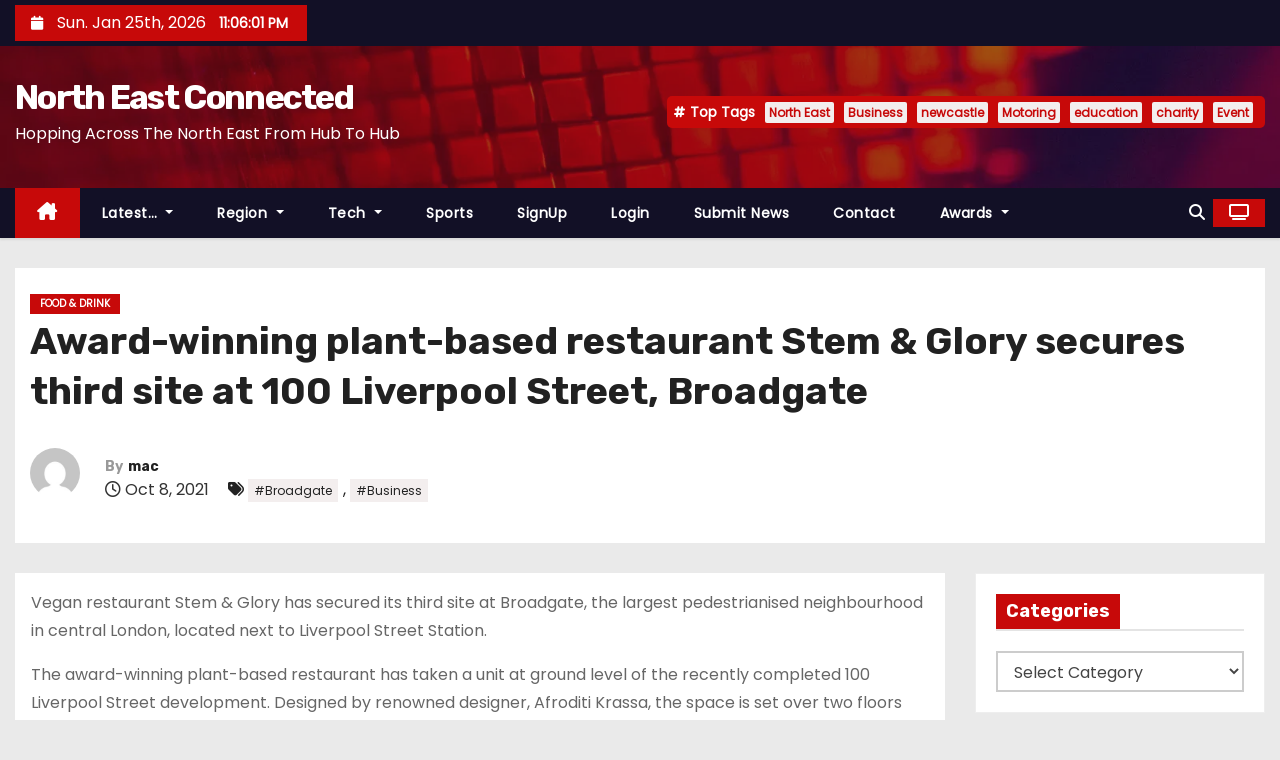

--- FILE ---
content_type: text/html; charset=UTF-8
request_url: https://neconnected.co.uk/award-winning-plant-based-restaurant-stem-glory-secures-third-site-at-100-liverpool-street-broadgate/
body_size: 21170
content:
<!-- =========================
     Page Breadcrumb   
============================== -->
<!DOCTYPE html>
<html lang="en-US" prefix="og: https://ogp.me/ns#">
<head>
<meta charset="UTF-8">
<meta name="viewport" content="width=device-width, initial-scale=1">
<link rel="profile" href="http://gmpg.org/xfn/11">
<script type="text/javascript">
/* <![CDATA[ */
(()=>{var e={};e.g=function(){if("object"==typeof globalThis)return globalThis;try{return this||new Function("return this")()}catch(e){if("object"==typeof window)return window}}(),function({ampUrl:n,isCustomizePreview:t,isAmpDevMode:r,noampQueryVarName:o,noampQueryVarValue:s,disabledStorageKey:i,mobileUserAgents:a,regexRegex:c}){if("undefined"==typeof sessionStorage)return;const d=new RegExp(c);if(!a.some((e=>{const n=e.match(d);return!(!n||!new RegExp(n[1],n[2]).test(navigator.userAgent))||navigator.userAgent.includes(e)})))return;e.g.addEventListener("DOMContentLoaded",(()=>{const e=document.getElementById("amp-mobile-version-switcher");if(!e)return;e.hidden=!1;const n=e.querySelector("a[href]");n&&n.addEventListener("click",(()=>{sessionStorage.removeItem(i)}))}));const g=r&&["paired-browsing-non-amp","paired-browsing-amp"].includes(window.name);if(sessionStorage.getItem(i)||t||g)return;const u=new URL(location.href),m=new URL(n);m.hash=u.hash,u.searchParams.has(o)&&s===u.searchParams.get(o)?sessionStorage.setItem(i,"1"):m.href!==u.href&&(window.stop(),location.replace(m.href))}({"ampUrl":"https:\/\/neconnected.co.uk\/award-winning-plant-based-restaurant-stem-glory-secures-third-site-at-100-liverpool-street-broadgate\/?amp=1","noampQueryVarName":"noamp","noampQueryVarValue":"mobile","disabledStorageKey":"amp_mobile_redirect_disabled","mobileUserAgents":["Mobile","Android","Silk\/","Kindle","BlackBerry","Opera Mini","Opera Mobi"],"regexRegex":"^\\\/((?:.|\\n)+)\\\/([i]*)$","isCustomizePreview":false,"isAmpDevMode":false})})();
/* ]]> */
</script>

<!-- Search Engine Optimization by Rank Math - https://rankmath.com/ -->
<title>Award-winning plant-based restaurant Stem &amp; Glory secures third site at 100 Liverpool Street, Broadgate - North East Connected</title>
<meta name="description" content="Vegan restaurant Stem &amp; Glory has secured its third site at Broadgate, the largest pedestrianised neighbourhood in central London, located next to"/>
<meta name="robots" content="follow, index, max-snippet:-1, max-video-preview:-1, max-image-preview:large"/>
<link rel="canonical" href="https://neconnected.co.uk/award-winning-plant-based-restaurant-stem-glory-secures-third-site-at-100-liverpool-street-broadgate/" />
<meta property="og:locale" content="en_US" />
<meta property="og:type" content="article" />
<meta property="og:title" content="Award-winning plant-based restaurant Stem &amp; Glory secures third site at 100 Liverpool Street, Broadgate - North East Connected" />
<meta property="og:description" content="Vegan restaurant Stem &amp; Glory has secured its third site at Broadgate, the largest pedestrianised neighbourhood in central London, located next to" />
<meta property="og:url" content="https://neconnected.co.uk/award-winning-plant-based-restaurant-stem-glory-secures-third-site-at-100-liverpool-street-broadgate/" />
<meta property="og:site_name" content="North East Connected" />
<meta property="article:tag" content="Broadgate" />
<meta property="article:tag" content="Business" />
<meta property="article:section" content="Food &amp; Drink" />
<meta property="article:published_time" content="2021-10-08T19:55:20+00:00" />
<meta name="twitter:card" content="summary_large_image" />
<meta name="twitter:title" content="Award-winning plant-based restaurant Stem &amp; Glory secures third site at 100 Liverpool Street, Broadgate - North East Connected" />
<meta name="twitter:description" content="Vegan restaurant Stem &amp; Glory has secured its third site at Broadgate, the largest pedestrianised neighbourhood in central London, located next to" />
<meta name="twitter:label1" content="Written by" />
<meta name="twitter:data1" content="mac" />
<meta name="twitter:label2" content="Time to read" />
<meta name="twitter:data2" content="2 minutes" />
<script type="application/ld+json" class="rank-math-schema">{"@context":"https://schema.org","@graph":[{"@type":["NewsMediaOrganization","Organization"],"@id":"https://neconnected.co.uk/#organization","name":"North East Connected","url":"https://neconnected.co.uk","logo":{"@type":"ImageObject","@id":"https://neconnected.co.uk/#logo","url":"https://neconnected.b-cdn.net/wp-content/uploads/2022/11/70DEB265-FA2B-4636-A622-7492AC16F865.png","contentUrl":"https://neconnected.b-cdn.net/wp-content/uploads/2022/11/70DEB265-FA2B-4636-A622-7492AC16F865.png","caption":"North East Connected","inLanguage":"en-US","width":"225","height":"225"}},{"@type":"WebSite","@id":"https://neconnected.co.uk/#website","url":"https://neconnected.co.uk","name":"North East Connected","alternateName":"NE Connected","publisher":{"@id":"https://neconnected.co.uk/#organization"},"inLanguage":"en-US"},{"@type":"BreadcrumbList","@id":"https://neconnected.co.uk/award-winning-plant-based-restaurant-stem-glory-secures-third-site-at-100-liverpool-street-broadgate/#breadcrumb","itemListElement":[{"@type":"ListItem","position":"1","item":{"@id":"https://neconnected.co.uk","name":"Home"}},{"@type":"ListItem","position":"2","item":{"@id":"https://neconnected.co.uk/category/food-drink/","name":"Food &amp; Drink"}},{"@type":"ListItem","position":"3","item":{"@id":"https://neconnected.co.uk/award-winning-plant-based-restaurant-stem-glory-secures-third-site-at-100-liverpool-street-broadgate/","name":"Award-winning plant-based restaurant Stem &amp; Glory secures third site at 100 Liverpool Street, Broadgate"}}]},{"@type":"WebPage","@id":"https://neconnected.co.uk/award-winning-plant-based-restaurant-stem-glory-secures-third-site-at-100-liverpool-street-broadgate/#webpage","url":"https://neconnected.co.uk/award-winning-plant-based-restaurant-stem-glory-secures-third-site-at-100-liverpool-street-broadgate/","name":"Award-winning plant-based restaurant Stem &amp; Glory secures third site at 100 Liverpool Street, Broadgate - North East Connected","datePublished":"2021-10-08T19:55:20+00:00","dateModified":"2021-10-08T19:55:20+00:00","isPartOf":{"@id":"https://neconnected.co.uk/#website"},"inLanguage":"en-US","breadcrumb":{"@id":"https://neconnected.co.uk/award-winning-plant-based-restaurant-stem-glory-secures-third-site-at-100-liverpool-street-broadgate/#breadcrumb"}},{"@type":"Person","@id":"https://neconnected.co.uk/author/mac/","name":"mac","url":"https://neconnected.co.uk/author/mac/","image":{"@type":"ImageObject","@id":"https://secure.gravatar.com/avatar/1d662c08081a531669bf66cfc123533c57fc7bea1bbb7d7bb8d17eed9ab7e425?s=96&amp;d=mm&amp;r=g","url":"https://secure.gravatar.com/avatar/1d662c08081a531669bf66cfc123533c57fc7bea1bbb7d7bb8d17eed9ab7e425?s=96&amp;d=mm&amp;r=g","caption":"mac","inLanguage":"en-US"},"worksFor":{"@id":"https://neconnected.co.uk/#organization"}},{"@type":"NewsArticle","headline":"Award-winning plant-based restaurant Stem &amp; Glory secures third site at 100 Liverpool Street, Broadgate","datePublished":"2021-10-08T19:55:20+00:00","dateModified":"2021-10-08T19:55:20+00:00","articleSection":"Food &amp; Drink","author":{"@id":"https://neconnected.co.uk/author/mac/","name":"mac"},"publisher":{"@id":"https://neconnected.co.uk/#organization"},"description":"Vegan restaurant Stem &amp; Glory has secured its third site at Broadgate, the largest pedestrianised neighbourhood in central London, located next to","name":"Award-winning plant-based restaurant Stem &amp; Glory secures third site at 100 Liverpool Street, Broadgate","@id":"https://neconnected.co.uk/award-winning-plant-based-restaurant-stem-glory-secures-third-site-at-100-liverpool-street-broadgate/#richSnippet","isPartOf":{"@id":"https://neconnected.co.uk/award-winning-plant-based-restaurant-stem-glory-secures-third-site-at-100-liverpool-street-broadgate/#webpage"},"inLanguage":"en-US","mainEntityOfPage":{"@id":"https://neconnected.co.uk/award-winning-plant-based-restaurant-stem-glory-secures-third-site-at-100-liverpool-street-broadgate/#webpage"}}]}</script>
<!-- /Rank Math WordPress SEO plugin -->

<link rel='dns-prefetch' href='//www.googletagmanager.com' />
<link rel='dns-prefetch' href='//fonts.googleapis.com' />
<link rel='preconnect' href='https://neconnected.b-cdn.net' />
<link rel="alternate" type="application/rss+xml" title="North East Connected &raquo; Feed" href="https://neconnected.co.uk/feed/" />
<link rel="alternate" title="oEmbed (JSON)" type="application/json+oembed" href="https://neconnected.co.uk/wp-json/oembed/1.0/embed?url=https%3A%2F%2Fneconnected.co.uk%2Faward-winning-plant-based-restaurant-stem-glory-secures-third-site-at-100-liverpool-street-broadgate%2F" />
<link rel="alternate" title="oEmbed (XML)" type="text/xml+oembed" href="https://neconnected.co.uk/wp-json/oembed/1.0/embed?url=https%3A%2F%2Fneconnected.co.uk%2Faward-winning-plant-based-restaurant-stem-glory-secures-third-site-at-100-liverpool-street-broadgate%2F&#038;format=xml" />
<style id='wp-img-auto-sizes-contain-inline-css' type='text/css'>
img:is([sizes=auto i],[sizes^="auto," i]){contain-intrinsic-size:3000px 1500px}
/*# sourceURL=wp-img-auto-sizes-contain-inline-css */
</style>
<style id='wp-emoji-styles-inline-css' type='text/css'>

	img.wp-smiley, img.emoji {
		display: inline !important;
		border: none !important;
		box-shadow: none !important;
		height: 1em !important;
		width: 1em !important;
		margin: 0 0.07em !important;
		vertical-align: -0.1em !important;
		background: none !important;
		padding: 0 !important;
	}
/*# sourceURL=wp-emoji-styles-inline-css */
</style>
<link rel='stylesheet' id='wp-block-library-css' href='https://neconnected.b-cdn.net/wp-includes/css/dist/block-library/style.min.css?ver=6.9' type='text/css' media='all' />
<style id='wp-block-heading-inline-css' type='text/css'>
h1:where(.wp-block-heading).has-background,h2:where(.wp-block-heading).has-background,h3:where(.wp-block-heading).has-background,h4:where(.wp-block-heading).has-background,h5:where(.wp-block-heading).has-background,h6:where(.wp-block-heading).has-background{padding:1.25em 2.375em}h1.has-text-align-left[style*=writing-mode]:where([style*=vertical-lr]),h1.has-text-align-right[style*=writing-mode]:where([style*=vertical-rl]),h2.has-text-align-left[style*=writing-mode]:where([style*=vertical-lr]),h2.has-text-align-right[style*=writing-mode]:where([style*=vertical-rl]),h3.has-text-align-left[style*=writing-mode]:where([style*=vertical-lr]),h3.has-text-align-right[style*=writing-mode]:where([style*=vertical-rl]),h4.has-text-align-left[style*=writing-mode]:where([style*=vertical-lr]),h4.has-text-align-right[style*=writing-mode]:where([style*=vertical-rl]),h5.has-text-align-left[style*=writing-mode]:where([style*=vertical-lr]),h5.has-text-align-right[style*=writing-mode]:where([style*=vertical-rl]),h6.has-text-align-left[style*=writing-mode]:where([style*=vertical-lr]),h6.has-text-align-right[style*=writing-mode]:where([style*=vertical-rl]){rotate:180deg}
/*# sourceURL=https://neconnected.co.uk/wp-includes/blocks/heading/style.min.css */
</style>
<style id='wp-block-latest-posts-inline-css' type='text/css'>
.wp-block-latest-posts{box-sizing:border-box}.wp-block-latest-posts.alignleft{margin-right:2em}.wp-block-latest-posts.alignright{margin-left:2em}.wp-block-latest-posts.wp-block-latest-posts__list{list-style:none}.wp-block-latest-posts.wp-block-latest-posts__list li{clear:both;overflow-wrap:break-word}.wp-block-latest-posts.is-grid{display:flex;flex-wrap:wrap}.wp-block-latest-posts.is-grid li{margin:0 1.25em 1.25em 0;width:100%}@media (min-width:600px){.wp-block-latest-posts.columns-2 li{width:calc(50% - .625em)}.wp-block-latest-posts.columns-2 li:nth-child(2n){margin-right:0}.wp-block-latest-posts.columns-3 li{width:calc(33.33333% - .83333em)}.wp-block-latest-posts.columns-3 li:nth-child(3n){margin-right:0}.wp-block-latest-posts.columns-4 li{width:calc(25% - .9375em)}.wp-block-latest-posts.columns-4 li:nth-child(4n){margin-right:0}.wp-block-latest-posts.columns-5 li{width:calc(20% - 1em)}.wp-block-latest-posts.columns-5 li:nth-child(5n){margin-right:0}.wp-block-latest-posts.columns-6 li{width:calc(16.66667% - 1.04167em)}.wp-block-latest-posts.columns-6 li:nth-child(6n){margin-right:0}}:root :where(.wp-block-latest-posts.is-grid){padding:0}:root :where(.wp-block-latest-posts.wp-block-latest-posts__list){padding-left:0}.wp-block-latest-posts__post-author,.wp-block-latest-posts__post-date{display:block;font-size:.8125em}.wp-block-latest-posts__post-excerpt,.wp-block-latest-posts__post-full-content{margin-bottom:1em;margin-top:.5em}.wp-block-latest-posts__featured-image a{display:inline-block}.wp-block-latest-posts__featured-image img{height:auto;max-width:100%;width:auto}.wp-block-latest-posts__featured-image.alignleft{float:left;margin-right:1em}.wp-block-latest-posts__featured-image.alignright{float:right;margin-left:1em}.wp-block-latest-posts__featured-image.aligncenter{margin-bottom:1em;text-align:center}
/*# sourceURL=https://neconnected.co.uk/wp-includes/blocks/latest-posts/style.min.css */
</style>
<style id='wp-block-group-inline-css' type='text/css'>
.wp-block-group{box-sizing:border-box}:where(.wp-block-group.wp-block-group-is-layout-constrained){position:relative}
/*# sourceURL=https://neconnected.co.uk/wp-includes/blocks/group/style.min.css */
</style>
<style id='wp-block-group-theme-inline-css' type='text/css'>
:where(.wp-block-group.has-background){padding:1.25em 2.375em}
/*# sourceURL=https://neconnected.co.uk/wp-includes/blocks/group/theme.min.css */
</style>
<style id='global-styles-inline-css' type='text/css'>
:root{--wp--preset--aspect-ratio--square: 1;--wp--preset--aspect-ratio--4-3: 4/3;--wp--preset--aspect-ratio--3-4: 3/4;--wp--preset--aspect-ratio--3-2: 3/2;--wp--preset--aspect-ratio--2-3: 2/3;--wp--preset--aspect-ratio--16-9: 16/9;--wp--preset--aspect-ratio--9-16: 9/16;--wp--preset--color--black: #000000;--wp--preset--color--cyan-bluish-gray: #abb8c3;--wp--preset--color--white: #ffffff;--wp--preset--color--pale-pink: #f78da7;--wp--preset--color--vivid-red: #cf2e2e;--wp--preset--color--luminous-vivid-orange: #ff6900;--wp--preset--color--luminous-vivid-amber: #fcb900;--wp--preset--color--light-green-cyan: #7bdcb5;--wp--preset--color--vivid-green-cyan: #00d084;--wp--preset--color--pale-cyan-blue: #8ed1fc;--wp--preset--color--vivid-cyan-blue: #0693e3;--wp--preset--color--vivid-purple: #9b51e0;--wp--preset--gradient--vivid-cyan-blue-to-vivid-purple: linear-gradient(135deg,rgb(6,147,227) 0%,rgb(155,81,224) 100%);--wp--preset--gradient--light-green-cyan-to-vivid-green-cyan: linear-gradient(135deg,rgb(122,220,180) 0%,rgb(0,208,130) 100%);--wp--preset--gradient--luminous-vivid-amber-to-luminous-vivid-orange: linear-gradient(135deg,rgb(252,185,0) 0%,rgb(255,105,0) 100%);--wp--preset--gradient--luminous-vivid-orange-to-vivid-red: linear-gradient(135deg,rgb(255,105,0) 0%,rgb(207,46,46) 100%);--wp--preset--gradient--very-light-gray-to-cyan-bluish-gray: linear-gradient(135deg,rgb(238,238,238) 0%,rgb(169,184,195) 100%);--wp--preset--gradient--cool-to-warm-spectrum: linear-gradient(135deg,rgb(74,234,220) 0%,rgb(151,120,209) 20%,rgb(207,42,186) 40%,rgb(238,44,130) 60%,rgb(251,105,98) 80%,rgb(254,248,76) 100%);--wp--preset--gradient--blush-light-purple: linear-gradient(135deg,rgb(255,206,236) 0%,rgb(152,150,240) 100%);--wp--preset--gradient--blush-bordeaux: linear-gradient(135deg,rgb(254,205,165) 0%,rgb(254,45,45) 50%,rgb(107,0,62) 100%);--wp--preset--gradient--luminous-dusk: linear-gradient(135deg,rgb(255,203,112) 0%,rgb(199,81,192) 50%,rgb(65,88,208) 100%);--wp--preset--gradient--pale-ocean: linear-gradient(135deg,rgb(255,245,203) 0%,rgb(182,227,212) 50%,rgb(51,167,181) 100%);--wp--preset--gradient--electric-grass: linear-gradient(135deg,rgb(202,248,128) 0%,rgb(113,206,126) 100%);--wp--preset--gradient--midnight: linear-gradient(135deg,rgb(2,3,129) 0%,rgb(40,116,252) 100%);--wp--preset--font-size--small: 13px;--wp--preset--font-size--medium: 20px;--wp--preset--font-size--large: 36px;--wp--preset--font-size--x-large: 42px;--wp--preset--spacing--20: 0.44rem;--wp--preset--spacing--30: 0.67rem;--wp--preset--spacing--40: 1rem;--wp--preset--spacing--50: 1.5rem;--wp--preset--spacing--60: 2.25rem;--wp--preset--spacing--70: 3.38rem;--wp--preset--spacing--80: 5.06rem;--wp--preset--shadow--natural: 6px 6px 9px rgba(0, 0, 0, 0.2);--wp--preset--shadow--deep: 12px 12px 50px rgba(0, 0, 0, 0.4);--wp--preset--shadow--sharp: 6px 6px 0px rgba(0, 0, 0, 0.2);--wp--preset--shadow--outlined: 6px 6px 0px -3px rgb(255, 255, 255), 6px 6px rgb(0, 0, 0);--wp--preset--shadow--crisp: 6px 6px 0px rgb(0, 0, 0);}:where(.is-layout-flex){gap: 0.5em;}:where(.is-layout-grid){gap: 0.5em;}body .is-layout-flex{display: flex;}.is-layout-flex{flex-wrap: wrap;align-items: center;}.is-layout-flex > :is(*, div){margin: 0;}body .is-layout-grid{display: grid;}.is-layout-grid > :is(*, div){margin: 0;}:where(.wp-block-columns.is-layout-flex){gap: 2em;}:where(.wp-block-columns.is-layout-grid){gap: 2em;}:where(.wp-block-post-template.is-layout-flex){gap: 1.25em;}:where(.wp-block-post-template.is-layout-grid){gap: 1.25em;}.has-black-color{color: var(--wp--preset--color--black) !important;}.has-cyan-bluish-gray-color{color: var(--wp--preset--color--cyan-bluish-gray) !important;}.has-white-color{color: var(--wp--preset--color--white) !important;}.has-pale-pink-color{color: var(--wp--preset--color--pale-pink) !important;}.has-vivid-red-color{color: var(--wp--preset--color--vivid-red) !important;}.has-luminous-vivid-orange-color{color: var(--wp--preset--color--luminous-vivid-orange) !important;}.has-luminous-vivid-amber-color{color: var(--wp--preset--color--luminous-vivid-amber) !important;}.has-light-green-cyan-color{color: var(--wp--preset--color--light-green-cyan) !important;}.has-vivid-green-cyan-color{color: var(--wp--preset--color--vivid-green-cyan) !important;}.has-pale-cyan-blue-color{color: var(--wp--preset--color--pale-cyan-blue) !important;}.has-vivid-cyan-blue-color{color: var(--wp--preset--color--vivid-cyan-blue) !important;}.has-vivid-purple-color{color: var(--wp--preset--color--vivid-purple) !important;}.has-black-background-color{background-color: var(--wp--preset--color--black) !important;}.has-cyan-bluish-gray-background-color{background-color: var(--wp--preset--color--cyan-bluish-gray) !important;}.has-white-background-color{background-color: var(--wp--preset--color--white) !important;}.has-pale-pink-background-color{background-color: var(--wp--preset--color--pale-pink) !important;}.has-vivid-red-background-color{background-color: var(--wp--preset--color--vivid-red) !important;}.has-luminous-vivid-orange-background-color{background-color: var(--wp--preset--color--luminous-vivid-orange) !important;}.has-luminous-vivid-amber-background-color{background-color: var(--wp--preset--color--luminous-vivid-amber) !important;}.has-light-green-cyan-background-color{background-color: var(--wp--preset--color--light-green-cyan) !important;}.has-vivid-green-cyan-background-color{background-color: var(--wp--preset--color--vivid-green-cyan) !important;}.has-pale-cyan-blue-background-color{background-color: var(--wp--preset--color--pale-cyan-blue) !important;}.has-vivid-cyan-blue-background-color{background-color: var(--wp--preset--color--vivid-cyan-blue) !important;}.has-vivid-purple-background-color{background-color: var(--wp--preset--color--vivid-purple) !important;}.has-black-border-color{border-color: var(--wp--preset--color--black) !important;}.has-cyan-bluish-gray-border-color{border-color: var(--wp--preset--color--cyan-bluish-gray) !important;}.has-white-border-color{border-color: var(--wp--preset--color--white) !important;}.has-pale-pink-border-color{border-color: var(--wp--preset--color--pale-pink) !important;}.has-vivid-red-border-color{border-color: var(--wp--preset--color--vivid-red) !important;}.has-luminous-vivid-orange-border-color{border-color: var(--wp--preset--color--luminous-vivid-orange) !important;}.has-luminous-vivid-amber-border-color{border-color: var(--wp--preset--color--luminous-vivid-amber) !important;}.has-light-green-cyan-border-color{border-color: var(--wp--preset--color--light-green-cyan) !important;}.has-vivid-green-cyan-border-color{border-color: var(--wp--preset--color--vivid-green-cyan) !important;}.has-pale-cyan-blue-border-color{border-color: var(--wp--preset--color--pale-cyan-blue) !important;}.has-vivid-cyan-blue-border-color{border-color: var(--wp--preset--color--vivid-cyan-blue) !important;}.has-vivid-purple-border-color{border-color: var(--wp--preset--color--vivid-purple) !important;}.has-vivid-cyan-blue-to-vivid-purple-gradient-background{background: var(--wp--preset--gradient--vivid-cyan-blue-to-vivid-purple) !important;}.has-light-green-cyan-to-vivid-green-cyan-gradient-background{background: var(--wp--preset--gradient--light-green-cyan-to-vivid-green-cyan) !important;}.has-luminous-vivid-amber-to-luminous-vivid-orange-gradient-background{background: var(--wp--preset--gradient--luminous-vivid-amber-to-luminous-vivid-orange) !important;}.has-luminous-vivid-orange-to-vivid-red-gradient-background{background: var(--wp--preset--gradient--luminous-vivid-orange-to-vivid-red) !important;}.has-very-light-gray-to-cyan-bluish-gray-gradient-background{background: var(--wp--preset--gradient--very-light-gray-to-cyan-bluish-gray) !important;}.has-cool-to-warm-spectrum-gradient-background{background: var(--wp--preset--gradient--cool-to-warm-spectrum) !important;}.has-blush-light-purple-gradient-background{background: var(--wp--preset--gradient--blush-light-purple) !important;}.has-blush-bordeaux-gradient-background{background: var(--wp--preset--gradient--blush-bordeaux) !important;}.has-luminous-dusk-gradient-background{background: var(--wp--preset--gradient--luminous-dusk) !important;}.has-pale-ocean-gradient-background{background: var(--wp--preset--gradient--pale-ocean) !important;}.has-electric-grass-gradient-background{background: var(--wp--preset--gradient--electric-grass) !important;}.has-midnight-gradient-background{background: var(--wp--preset--gradient--midnight) !important;}.has-small-font-size{font-size: var(--wp--preset--font-size--small) !important;}.has-medium-font-size{font-size: var(--wp--preset--font-size--medium) !important;}.has-large-font-size{font-size: var(--wp--preset--font-size--large) !important;}.has-x-large-font-size{font-size: var(--wp--preset--font-size--x-large) !important;}
/*# sourceURL=global-styles-inline-css */
</style>

<style id='classic-theme-styles-inline-css' type='text/css'>
/*! This file is auto-generated */
.wp-block-button__link{color:#fff;background-color:#32373c;border-radius:9999px;box-shadow:none;text-decoration:none;padding:calc(.667em + 2px) calc(1.333em + 2px);font-size:1.125em}.wp-block-file__button{background:#32373c;color:#fff;text-decoration:none}
/*# sourceURL=/wp-includes/css/classic-themes.min.css */
</style>
<link rel='stylesheet' id='pmpro_frontend_base-css' href='https://neconnected.b-cdn.net/wp-content/plugins/paid-memberships-pro/css/frontend/base.css?ver=3.6.4' type='text/css' media='all' />
<link rel='stylesheet' id='pmpro_frontend_variation_1-css' href='https://neconnected.b-cdn.net/wp-content/plugins/paid-memberships-pro/css/frontend/variation_1.css?ver=3.6.4' type='text/css' media='all' />
<link crossorigin="anonymous" rel='stylesheet' id='newses-fonts-css' href='//fonts.googleapis.com/css?family=Rubik%3A400%2C500%2C700%7CPoppins%3A400%26display%3Dswap&#038;subset=latin%2Clatin-ext' type='text/css' media='all' />
<link rel='stylesheet' id='bootstrap-css' href='https://neconnected.b-cdn.net/wp-content/themes/newses/css/bootstrap.css?ver=6.9' type='text/css' media='all' />
<link rel='stylesheet' id='newses-style-css' href='https://neconnected.b-cdn.net/wp-content/themes/newses/style.css?ver=6.9' type='text/css' media='all' />
<link rel='stylesheet' id='newses-default-css' href='https://neconnected.b-cdn.net/wp-content/themes/newses/css/colors/default.css?ver=6.9' type='text/css' media='all' />
<link rel='stylesheet' id='all-font-awesome-css' href='https://neconnected.b-cdn.net/wp-content/themes/newses/css/font-awesome.css?ver=6.9' type='text/css' media='all' />
<link rel='stylesheet' id='smartmenus-css' href='https://neconnected.b-cdn.net/wp-content/themes/newses/css/jquery.smartmenus.bootstrap.css?ver=6.9' type='text/css' media='all' />
<link rel='stylesheet' id='newses-swiper.min-css' href='https://neconnected.b-cdn.net/wp-content/themes/newses/css/swiper.min.css?ver=6.9' type='text/css' media='all' />
<link rel='stylesheet' id='newsletter-css' href='https://neconnected.b-cdn.net/wp-content/plugins/newsletter/style.css?ver=9.1.1' type='text/css' media='all' />
<script type="text/javascript" src="https://neconnected.b-cdn.net/wp-includes/js/jquery/jquery.min.js?ver=3.7.1" id="jquery-core-js"></script>
<script type="text/javascript" src="https://neconnected.b-cdn.net/wp-includes/js/jquery/jquery-migrate.min.js?ver=3.4.1" id="jquery-migrate-js"></script>
<script type="text/javascript" src="https://neconnected.b-cdn.net/wp-content/themes/newses/js/navigation.js?ver=6.9" id="newses-navigation-js"></script>
<script type="text/javascript" src="https://neconnected.b-cdn.net/wp-content/themes/newses/js/bootstrap.js?ver=6.9" id="bootstrap-js"></script>
<script type="text/javascript" src="https://neconnected.b-cdn.net/wp-content/themes/newses/js/jquery.marquee.js?ver=6.9" id="newses-marquee-js-js"></script>
<script type="text/javascript" src="https://neconnected.b-cdn.net/wp-content/themes/newses/js/swiper.min.js?ver=6.9" id="newses-swiper.min.js-js"></script>
<script type="text/javascript" src="https://neconnected.b-cdn.net/wp-content/themes/newses/js/jquery.smartmenus.js?ver=6.9" id="smartmenus-js-js"></script>
<script type="text/javascript" src="https://neconnected.b-cdn.net/wp-content/themes/newses/js/bootstrap-smartmenus.js?ver=6.9" id="bootstrap-smartmenus-js-js"></script>

<!-- Google tag (gtag.js) snippet added by Site Kit -->
<!-- Google Analytics snippet added by Site Kit -->
<script type="text/javascript" src="https://www.googletagmanager.com/gtag/js?id=G-2PFWM1NDZH" id="google_gtagjs-js" async></script>
<script type="text/javascript" id="google_gtagjs-js-after">
/* <![CDATA[ */
window.dataLayer = window.dataLayer || [];function gtag(){dataLayer.push(arguments);}
gtag("set","linker",{"domains":["neconnected.co.uk"]});
gtag("js", new Date());
gtag("set", "developer_id.dZTNiMT", true);
gtag("config", "G-2PFWM1NDZH");
//# sourceURL=google_gtagjs-js-after
/* ]]> */
</script>
<link rel="https://api.w.org/" href="https://neconnected.co.uk/wp-json/" /><link rel="alternate" title="JSON" type="application/json" href="https://neconnected.co.uk/wp-json/wp/v2/posts/254601" /><link rel="EditURI" type="application/rsd+xml" title="RSD" href="https://neconnected.co.uk/xmlrpc.php?rsd" />
<meta name="generator" content="WordPress 6.9" />
<link rel='shortlink' href='https://neconnected.co.uk/?p=254601' />
<meta name="generator" content="Site Kit by Google 1.170.0" /><style id="pmpro_colors">:root {
	--pmpro--color--base: #ffffff;
	--pmpro--color--contrast: #222222;
	--pmpro--color--accent: #0c3d54;
	--pmpro--color--accent--variation: hsl( 199,75%,28.5% );
	--pmpro--color--border--variation: hsl( 0,0%,91% );
}</style><link rel="alternate" type="text/html" media="only screen and (max-width: 640px)" href="https://neconnected.co.uk/award-winning-plant-based-restaurant-stem-glory-secures-third-site-at-100-liverpool-street-broadgate/?amp=1">        <style>

        </style>
                <style type="text/css">
            
            body .mg-headwidget .site-branding-text a,
            .site-header .site-branding .site-title a:visited,
            .site-header .site-branding .site-title a:hover,
            body .mg-headwidget .site-branding-text .site-description {
                color: #fff;
            }
            .site-branding-text .site-title a {
                font-size: px;
            }
            @media only screen and (max-width: 640px) {
                .site-branding-text .site-title a {
                    font-size: 40px;
                }
            }
            @media only screen and (max-width: 375px) {
                .site-branding-text .site-title a {
                    font-size: 32px;
                }
            }
                    </style>
        <link rel="amphtml" href="https://neconnected.co.uk/award-winning-plant-based-restaurant-stem-glory-secures-third-site-at-100-liverpool-street-broadgate/?amp=1"><style>#amp-mobile-version-switcher{left:0;position:absolute;width:100%;z-index:100}#amp-mobile-version-switcher>a{background-color:#444;border:0;color:#eaeaea;display:block;font-family:-apple-system,BlinkMacSystemFont,Segoe UI,Roboto,Oxygen-Sans,Ubuntu,Cantarell,Helvetica Neue,sans-serif;font-size:16px;font-weight:600;padding:15px 0;text-align:center;-webkit-text-decoration:none;text-decoration:none}#amp-mobile-version-switcher>a:active,#amp-mobile-version-switcher>a:focus,#amp-mobile-version-switcher>a:hover{-webkit-text-decoration:underline;text-decoration:underline}</style><link rel="icon" href="https://neconnected.b-cdn.net/wp-content/uploads/2025/03/cropped-favicon-96x96-1-32x32.png" sizes="32x32" />
<link rel="icon" href="https://neconnected.b-cdn.net/wp-content/uploads/2025/03/cropped-favicon-96x96-1-192x192.png" sizes="192x192" />
<link rel="apple-touch-icon" href="https://neconnected.b-cdn.net/wp-content/uploads/2025/03/cropped-favicon-96x96-1-180x180.png" />
<meta name="msapplication-TileImage" content="https://neconnected.b-cdn.net/wp-content/uploads/2025/03/cropped-favicon-96x96-1-270x270.png" />
</head>
<body class="pmpro-variation_1 wp-singular post-template-default single single-post postid-254601 single-format-standard wp-embed-responsive wp-theme-newses wide pmpro-body-has-access" >
<div id="page" class="site">
<a class="skip-link screen-reader-text" href="#content">
Skip to content</a>
    <!--wrapper-->
    <div class="wrapper" id="custom-background-css">
        <header class="mg-headwidget">
            <!--==================== TOP BAR ====================-->
            <div class="mg-head-detail d-none d-md-block">
    <div class="container">
        <div class="row align-items-center">
            <div class="col-md-6 col-xs-12 col-sm-6">
                <ul class="info-left">
                                <li>
                                    <i class="fa fa-calendar ml-3"></i>
                    Sun. Jan 25th, 2026                     <span id="time" class="time"></span>
                            </li>                        
                        </ul>
            </div>
            <div class="col-md-6 col-xs-12">
                <ul class="mg-social info-right">
                                </ul>
            </div>
        </div>
    </div>
</div>
            <div class="clearfix"></div>
                        <div class="mg-nav-widget-area-back" style='background-image: url("https://neconnected.b-cdn.net/wp-content/themes/newses/images/head-back.jpg" );'>
                        <div class="overlay">
              <div class="inner"  style="background-color:rgba(18,16,38,0.4);" >
                <div class="container">
                    <div class="mg-nav-widget-area">
                        <div class="row align-items-center  ">
                            <div class="col-md-4 text-center-xs ">
                                <div class="site-logo">
                                                                    </div>
                                <div class="site-branding-text ">
                                                                        <p class="site-title"> <a href="https://neconnected.co.uk/" rel="home">North East Connected</a></p>
                                                                        <p class="site-description">Hopping Across The North East From Hub To Hub</p>
                                </div>   
                            </div>
                           
            <div class="col-md-8 text-center-xs">
                                <!--== Top Tags ==-->
                  <div class="mg-tpt-tag-area">
                       <div class="mg-tpt-txnlst clearfix"><strong>Top Tags</strong><ul><li><a href="https://neconnected.co.uk/tag/north-east/">North East</a></li><li><a href="https://neconnected.co.uk/tag/business/">Business</a></li><li><a href="https://neconnected.co.uk/tag/newcastle/">newcastle</a></li><li><a href="https://neconnected.co.uk/tag/motoring/">Motoring</a></li><li><a href="https://neconnected.co.uk/tag/education/">education</a></li><li><a href="https://neconnected.co.uk/tag/charity/">charity</a></li><li><a href="https://neconnected.co.uk/tag/event-2/">Event</a></li></ul></div>          
                  </div>
                <!-- Trending line END -->
                  
            </div>
                                </div>
                    </div>
                </div>
                </div>
              </div>
          </div>
            <div class="mg-menu-full">
                <nav class="navbar navbar-expand-lg navbar-wp">
                    <div class="container">
                        <!-- Right nav -->
                    <div class="m-header align-items-center">
                        <a class="mobilehomebtn" href="https://neconnected.co.uk"><span class="fa-solid fa-house-chimney"></span></a>
                        <!-- navbar-toggle -->
                        <button class="navbar-toggler collapsed ml-auto" type="button" data-toggle="collapse" data-target="#navbar-wp" aria-controls="navbarSupportedContent" aria-expanded="false" aria-label="Toggle navigation">
                          <!-- <span class="my-1 mx-2 close"></span>
                          <span class="navbar-toggler-icon"></span> -->
                          <div class="burger">
                            <span class="burger-line"></span>
                            <span class="burger-line"></span>
                            <span class="burger-line"></span>
                          </div>
                        </button>
                        <!-- /navbar-toggle -->
                                    <div class="dropdown show mg-search-box">
                <a class="dropdown-toggle msearch ml-auto" href="#" role="button" id="dropdownMenuLink" data-toggle="dropdown" aria-haspopup="true" aria-expanded="false">
                    <i class="fa-solid fa-magnifying-glass"></i>
                </a>
                <div class="dropdown-menu searchinner" aria-labelledby="dropdownMenuLink">
                    <form role="search" method="get" id="searchform" action="https://neconnected.co.uk/">
  <div class="input-group">
    <input type="search" class="form-control" placeholder="Search" value="" name="s" />
    <span class="input-group-btn btn-default">
    <button type="submit" class="btn"> <i class="fa-solid fa-magnifying-glass"></i> </button>
    </span> </div>
</form>                </div>
            </div>
                  <a href="#" target="_blank" class="btn-theme px-3 ml-2">
            <i class="fa-solid fa-tv"></i>
        </a>
                            </div>
                    <!-- /Right nav -->
                    <!-- Navigation -->
                    <div class="collapse navbar-collapse" id="navbar-wp"> 
                      <ul id="menu-top-header-menu" class="nav navbar-nav mr-auto"><li class="active home"><a class="nav-link homebtn" title="Home" href="https://neconnected.co.uk"><span class='fa-solid fa-house-chimney'></span></a></li><li id="menu-item-651" class="menu-item menu-item-type-custom menu-item-object-custom menu-item-has-children menu-item-651 dropdown"><a class="nav-link" title="Latest…" href="#" data-toggle="dropdown" class="dropdown-toggle">Latest… </a>
<ul role="menu" class=" dropdown-menu">
	<li id="menu-item-309617" class="menu-item menu-item-type-taxonomy menu-item-object-category menu-item-309617"><a class="dropdown-item" title="Motoring" href="https://neconnected.co.uk/category/motoring/">Motoring<span class="menu-link-description">Motoring in the North East of England offers a unique blend of urban, suburban, and rural driving experiences. Whether you’re taking on the bustling city streets of Newcastle, cruising along the scenic coastline of Northumberland, or exploring the rugged landscapes of the North Pennines, there’s something for every type of driver. The region is home to a network of well-maintained roads that make it easy to get around. The A1(M) and A19 are the main arterial routes, connecting the North East with the rest of the UK. Meanwhile, the winding roads of the Northumberland National Park offer a challenging and rewarding driving experience for motoring enthusiasts. If you’re looking for an adrenaline-fuelled day out, the region’s iconic motorsport venues, including Croft Circuit and Kirkistown Race Track, offer the chance to watch high-octane action or even try your hand at racing yourself. Overall, motoring in the North East of England is a diverse and appealing proposition for any driver, with a range of challenging and scenic routes to discover.</span></a></li>
	<li id="menu-item-309616" class="menu-item menu-item-type-taxonomy menu-item-object-category menu-item-has-children menu-item-309616 dropdown"><a class="dropdown-item" title="Business" href="https://neconnected.co.uk/category/business-3/">Business<span class="menu-link-description">The North East of England has a diverse economy with a strong focus on manufacturing and engineering. The region has a long tradition of shipbuilding, engineering and mining, and its industrial heritage is still evident in many parts of the area. Recent years have seen increased investment in science and technology, with world-leading centres of excellence in fields such as life sciences, renewable energy and advanced manufacturing. The region is also home to a number of innovative startups, particularly in the tech and digital sectors. With a growing network of coworking spaces and incubators, the North East is fast becoming a hub for entrepreneurship. Despite the challenges of the pandemic, businesses in the North East have continued to thrive, adapting to changing market conditions and finding new ways to succeed. With a supportive business environment, a highly skilled workforce and a vibrant community of entrepreneurs, the North East is an exciting place to do business.</span></a>
	<ul role="menu" class=" dropdown-menu">
		<li id="menu-item-551" class="menu-item menu-item-type-taxonomy menu-item-object-category menu-item-551"><a class="dropdown-item" title="Law &amp; Finance" href="https://neconnected.co.uk/category/law-finance/">Law &amp; Finance</a></li>
	</ul>
</li>
	<li id="menu-item-309619" class="menu-item menu-item-type-taxonomy menu-item-object-category menu-item-309619"><a class="dropdown-item" title="Entertainment" href="https://neconnected.co.uk/category/entertainment/">Entertainment<span class="menu-link-description">The North East of England boasts a wealth of entertainment options for locals and visitors alike. With its vibrant culture, rich history, and natural beauty, there is no shortage of fun and exciting things to see and do. One of the most popular forms of entertainment in the region is live music. The North East has a thriving music scene and is home to many famous venues such as Newcastle’s O2 Academy and the Sage Gateshead. The region is also host to various festivals and events throughout the year, including the Sunderland International Airshow and the Great North Run. For those who prefer the arts, there is plenty of theatre, dance, and art galleries to explore. The Theatre Royal in Newcastle is a prominent venue that regularly stages high-quality productions, while Newcastle’s Baltic Centre for Contemporary Art is a hub for modern art exhibitions. Finally, Northumberland National Park offers a wealth of outdoor entertainment with its picturesque landscapes, walking trails, and mountain biking routes. All in all, the North East of England truly has something for everyone when it comes to entertainment.</span></a></li>
	<li id="menu-item-549" class="menu-item menu-item-type-taxonomy menu-item-object-category menu-item-549"><a class="dropdown-item" title="Property" href="https://neconnected.co.uk/category/property/">Property</a></li>
	<li id="menu-item-309618" class="menu-item menu-item-type-taxonomy menu-item-object-category menu-item-has-children menu-item-309618 dropdown"><a class="dropdown-item" title="Retail" href="https://neconnected.co.uk/category/retail/">Retail<span class="menu-link-description">Retail in the North East of England is a thriving industry, with a strong focus on independent businesses and local produce. The region is home to a number of historic market towns and bustling cities, all of which offer a unique retail experience. From the vibrant streets of Newcastle Upon Tyne, with its eclectic mix of high street stores and independent boutiques, to the charming market town of Alnwick, with its historic market square and artisanal food markets, shoppers are spoilt for choice. With an emphasis on community and sustainability, many retailers in the region are committed to supporting local businesses and sourcing ethical products. Whether you’re looking for fresh locally reared produce in Durham or handmade crafts in Hexham, the North East has something for everyone.</span></a>
	<ul role="menu" class=" dropdown-menu">
		<li id="menu-item-550" class="menu-item menu-item-type-taxonomy menu-item-object-category menu-item-550"><a class="dropdown-item" title="Fashion &amp; Beauty" href="https://neconnected.co.uk/category/fashion-beauty/">Fashion &amp; Beauty</a></li>
	</ul>
</li>
	<li id="menu-item-656" class="menu-item menu-item-type-taxonomy menu-item-object-category menu-item-656"><a class="dropdown-item" title="Travel &amp; Tourism" href="https://neconnected.co.uk/category/travel-tourism/">Travel &amp; Tourism</a></li>
	<li id="menu-item-309622" class="menu-item menu-item-type-taxonomy menu-item-object-category menu-item-has-children menu-item-309622 dropdown"><a class="dropdown-item" title="Health" href="https://neconnected.co.uk/category/health/">Health<span class="menu-link-description">The North East of England is home to a robust and multifaceted healthcare system that caters to the needs of its diverse population. The region boasts of world-class National Health Service (NHS) hospitals, primary care facilities, and community health services that work together to deliver high-quality, patient-centered care. Patients in the North East can access a range of health services, including emergency care, mental health support, specialist treatments, and preventative healthcare. The healthcare professionals in the region are highly skilled and committed to delivering timely and effective care to their patients. However, like many other regions, the North East has faced challenges such as staffing shortages, limited resources, and rising demand for services. Despite these challenges, the healthcare sector, together with the local authorities and other stakeholders, remains focused on ensuring that patients receive the care they need, when they need it.</span></a>
	<ul role="menu" class=" dropdown-menu">
		<li id="menu-item-309623" class="menu-item menu-item-type-taxonomy menu-item-object-category menu-item-309623"><a class="dropdown-item" title="Life" href="https://neconnected.co.uk/category/life-style/">Life<span class="menu-link-description">The North East of England is a region steeped in history and culture, with a unique character and charm that sets it apart from the rest of the country. From the bustling cities of Newcastle and Sunderland, to the picturesque countryside of Northumberland and County Durham, life in the North East is vibrant, welcoming, and full of surprises. One of the defining features of the North East is its people – friendly, down-to-earth, and always ready for a good time. Whether you’re exploring the region’s historic castles and ancient monuments, enjoying traditional local food and drink, or simply wandering around the scenic coastlines and countryside, you’re sure to encounter a warm welcome wherever you go. Of course, life in the North East also comes with its challenges, including limited job opportunities and a relatively high cost of living compared to some other parts of the country. However, the region’s strong sense of community, rich cultural heritage, and unparalleled natural beauty make it an appealing and rewarding place to live for those who value authenticity, tradition, and a friendly, welcoming way of life.</span></a></li>
		<li id="menu-item-309620" class="menu-item menu-item-type-taxonomy menu-item-object-category menu-item-309620"><a class="dropdown-item" title="Education" href="https://neconnected.co.uk/category/education-5/">Education<span class="menu-link-description">Education in the North East of England is a diverse and dynamic system, providing a wide range of opportunities for learners of all ages and abilities. The region boasts some of the UK’s leading universities, including Newcastle University and Durham University, which are globally renowned for their research and academic excellence. Moreover, the North East’s further education colleges provide vocational training and apprenticeships that enable young people to gain practical skills that lead to solid careers. The region also values its exceptional schools, which offer high-quality teaching and learning, and many of them have been recognised for their excellence by Ofsted. In recent years, the North East has undergone large-scale investments in educational infrastructure, making it a hub of educational innovation and excellence. With these opportunities available, the North East provides a great platform for knowledge transfer, innovation and economic growth for the region.</span></a></li>
	</ul>
</li>
	<li id="menu-item-653" class="menu-item menu-item-type-taxonomy menu-item-object-category menu-item-653"><a class="dropdown-item" title="Climate" href="https://neconnected.co.uk/category/climate/">Climate</a></li>
	<li id="menu-item-309621" class="menu-item menu-item-type-taxonomy menu-item-object-category menu-item-309621"><a class="dropdown-item" title="Sports" href="https://neconnected.co.uk/category/sports/">Sports<span class="menu-link-description">Sports have always been an essential part of life for people in the north-east region of England. This region has a deep-rooted sporting culture with football at its heart. The North East of England is home to two of the biggest football clubs in England, Newcastle United, and Sunderland AFC. The fans of these clubs display an extraordinary level of passion and loyalty towards their teams, and their matches are always a lively spectacle. Apart from football, sports like rugby, cricket, and athletics are also famous in the region. Durham County Cricket Club is a significant team in the county, and they have achieved success in winning several titles. The North East also has a strong tradition in the sport of Rugby, with Newcastle Falcons and Darlington Mowden Park being two renowned teams. Overall, It’s clear that sports play a significant role in the life of the people in the north-east of England. The passion and excitement surrounding these sports help to bring the community together and create a strong sense of pride in the region.</span></a></li>
</ul>
</li>
<li id="menu-item-548" class="menu-item menu-item-type-taxonomy menu-item-object-category menu-item-has-children menu-item-548 dropdown"><a class="nav-link" title="Region" href="https://neconnected.co.uk/category/business/" data-toggle="dropdown" class="dropdown-toggle">Region </a>
<ul role="menu" class=" dropdown-menu">
	<li id="menu-item-309628" class="menu-item menu-item-type-taxonomy menu-item-object-category menu-item-309628"><a class="dropdown-item" title="Peterlee Connected" href="https://neconnected.co.uk/category/north-east/peterlee-connected/">Peterlee Connected<span class="menu-link-description">Located in the North East of England, Peterlee is a small town that sits between the cities of Sunderland and Durham. Known for its rich industrial heritage, Peterlee is home to a range of old factory buildings and former mining sites that have now been transformed into modern business hubs and tourist attractions. The town also has plenty of green spaces, with Castle Eden Dene Nature Reserve being a popular spot for walkers and nature enthusiasts. Other popular attractions in Peterlee include the Apollo Pavilion, a sculpture made of concrete, and the East Durham Heritage and Lifeboat Centre. With a population of just over 20,000 people, Peterlee has a tight-knit community feel and boasts a range of local amenities, including several shopping centres, pubs and restaurants, as well as good transport links to nearby towns and cities.</span></a></li>
	<li id="menu-item-309629" class="menu-item menu-item-type-taxonomy menu-item-object-category menu-item-309629"><a class="dropdown-item" title="Sunderland Connected" href="https://neconnected.co.uk/category/north-east/sunderland-connected/">Sunderland Connected<span class="menu-link-description">Sunderland is a city located in the North East of England, and is known for its rich industrial heritage, beautiful coastline and friendly locals. The city is famous for its Sunderland International Airshow, which attracts visitors from across the world to witness spectacular displays by aerobatics teams and planes. Sunderland is also home to several historic landmarks, such as the Sunderland Museum and Winter Gardens, which houses a collection of art and scientific exhibits. The city’s Seaburn and Roker beaches offer stunning views of the coastline, and are popular destinations for families and tourists alike. The people of Sunderland are known for their warmth and hospitality, and the city has a vibrant cultural scene, with several music festivals, art exhibitions, and theatre productions taking place throughout the year. Overall, Sunderland is a fantastic destination for anyone looking to experience the North East of England’s history, culture, and natural beauty.</span></a></li>
	<li id="menu-item-309630" class="menu-item menu-item-type-taxonomy menu-item-object-category menu-item-309630"><a class="dropdown-item" title="Teesside Connected" href="https://neconnected.co.uk/category/north-east/teesside-connected/">Teesside Connected<span class="menu-link-description">Teesside is an area located in the North East of England, with a geographic location that is defined by the River Tees. Divided into five boroughs, the region is an important industrial hub, with a rich history of iron and steel production. However, over the years, the economy has diversified to include industries like chemical production, renewable energy, and digital media. Teesside has much to offer visitors, with a range of attractions and activities. The region is home to some of the UK’s most beautiful countryside, which offers opportunities for walking, cycling, and wildlife watching. Visitors can also explore the history and heritage of the area by visiting museums, galleries, and landmarks that showcase the region’s industrial past. Additionally, Teesside is known for its welcoming and friendly population, making it a great place for locals and tourists alike to experience authentic North East hospitality.</span></a></li>
	<li id="menu-item-309631" class="menu-item menu-item-type-taxonomy menu-item-object-category menu-item-309631"><a class="dropdown-item" title="Durham Connected" href="https://neconnected.co.uk/category/north-east/durham-connected/">Durham Connected<span class="menu-link-description">Durham is a small city in the North East of England with a rich history and vibrant culture. It is best known for its stunning cathedral, castle and university, which are all UNESCO World Heritage Sites. The city boasts a charming medieval old town with cobbled streets, quaint shops and cafes, and a bustling market square. In addition to its stunning architecture, Durham is also home to a flourishing arts and culture scene. The city hosts several music festivals throughout the year, including the Durham Brass Festival and Lumiere Light Festival, which have quickly become world-renowned events. Durham’s natural beauty is another of its major draws. The city is surrounded by verdant hills and valleys, lush forests and meandering rivers. It offers a range of outdoor activities, including hiking, cycling, fishing and boating. Overall, Durham is an enchanting destination that offers visitors a diverse range of experiences and a warm welcome.</span></a></li>
	<li id="menu-item-309632" class="menu-item menu-item-type-taxonomy menu-item-object-category menu-item-309632"><a class="dropdown-item" title="Newcastle Connected" href="https://neconnected.co.uk/category/north-east/newcastle-connected/">Newcastle Connected<span class="menu-link-description">Newcastle is a vibrant city located in the North East of England. Known for its iconic bridges and beautiful waterfront, Newcastle draws visitors from all over the world. This former industrial giant has transformed into a bustling cultural hub, boasting stunning Georgian architecture along with modern buildings and attractions. The city is home to world-class museums and galleries such as The BALTIC Centre for Contemporary Art, as well as a thriving nightlife scene with countless bars and restaurants. Visitors can enjoy a stroll through the historic Grainger Town or visit the impressive St. James’ Park stadium, home of Newcastle United Football Club. The city is surrounded by picturesque countryside and is ideally located for exploring the Northumberland coast and Hadrian’s Wall. With its rich history, cultural offerings, and beautiful scenery, Newcastle is a must-visit destination.</span></a></li>
	<li id="menu-item-309633" class="menu-item menu-item-type-taxonomy menu-item-object-category menu-item-309633"><a class="dropdown-item" title="Northumberland Connected" href="https://neconnected.co.uk/category/northumberland/">Northumberland Connected<span class="menu-link-description">Northumberland</span></a></li>
</ul>
</li>
<li id="menu-item-655" class="menu-item menu-item-type-taxonomy menu-item-object-category menu-item-has-children menu-item-655 dropdown"><a class="nav-link" title="Tech" href="https://neconnected.co.uk/category/technology/" data-toggle="dropdown" class="dropdown-toggle">Tech </a>
<ul role="menu" class=" dropdown-menu">
	<li id="menu-item-552" class="menu-item menu-item-type-taxonomy menu-item-object-category menu-item-552"><a class="dropdown-item" title="Gaming" href="https://neconnected.co.uk/category/gaming/">Gaming</a></li>
</ul>
</li>
<li id="menu-item-654" class="menu-item menu-item-type-taxonomy menu-item-object-category menu-item-654"><a class="nav-link" title="Sports" href="https://neconnected.co.uk/category/sports/">Sports</a></li>
<li id="menu-item-558" class="nmr-logged-out menu-item menu-item-type-custom menu-item-object-custom menu-item-558"><a class="nav-link" title="SignUp" href="https://neconnected.co.uk/membership-account/membership-levels/">SignUp</a></li>
<li id="menu-item-275" class="nmr-logged-out menu-item menu-item-type-custom menu-item-object-custom menu-item-275"><a class="nav-link" title="Login" href="https://neconnected.co.uk/login/">Login</a></li>
<li id="menu-item-1203" class="nmr-logged-out menu-item menu-item-type-custom menu-item-object-custom menu-item-1203"><a class="nav-link" title="Submit News" href="https://neconnected.co.uk/login/">Submit News</a></li>
<li id="menu-item-1114" class="menu-item menu-item-type-post_type menu-item-object-page menu-item-1114"><a class="nav-link" title="Contact" href="https://neconnected.co.uk/contact/">Contact</a></li>
<li id="menu-item-284494" class="menu-item menu-item-type-custom menu-item-object-custom menu-item-has-children menu-item-284494 dropdown"><a class="nav-link" title="Awards" href="#" data-toggle="dropdown" class="dropdown-toggle">Awards </a>
<ul role="menu" class=" dropdown-menu">
	<li id="menu-item-284495" class="menu-item menu-item-type-post_type menu-item-object-page menu-item-284495"><a class="dropdown-item" title="North East Connected Awards" href="https://neconnected.co.uk/north-east-connected-awards/">North East Connected Awards</a></li>
	<li id="menu-item-284496" class="menu-item menu-item-type-post_type menu-item-object-page menu-item-284496"><a class="dropdown-item" title="North East Connected Heroes" href="https://neconnected.co.uk/north-east-connected-heroes/">North East Connected Heroes</a></li>
	<li id="menu-item-284497" class="menu-item menu-item-type-post_type menu-item-object-page menu-item-284497"><a class="dropdown-item" title="North East Connectors" href="https://neconnected.co.uk/north-east-connectors/">North East Connectors</a></li>
</ul>
</li>
</ul>                    </div>   
                    <!--/ Navigation -->
                    <!-- Right nav -->
                    <div class="desk-header pl-3 ml-auto my-2 my-lg-0 position-relative align-items-center">
                                  <div class="dropdown show mg-search-box">
                <a class="dropdown-toggle msearch ml-auto" href="#" role="button" id="dropdownMenuLink" data-toggle="dropdown" aria-haspopup="true" aria-expanded="false">
                    <i class="fa-solid fa-magnifying-glass"></i>
                </a>
                <div class="dropdown-menu searchinner" aria-labelledby="dropdownMenuLink">
                    <form role="search" method="get" id="searchform" action="https://neconnected.co.uk/">
  <div class="input-group">
    <input type="search" class="form-control" placeholder="Search" value="" name="s" />
    <span class="input-group-btn btn-default">
    <button type="submit" class="btn"> <i class="fa-solid fa-magnifying-glass"></i> </button>
    </span> </div>
</form>                </div>
            </div>
                  <a href="#" target="_blank" class="btn-theme px-3 ml-2">
            <i class="fa-solid fa-tv"></i>
        </a>
                            </div>
                    <!-- /Right nav --> 
                  </div>
                </nav>
            </div>
        </header>
        <div class="clearfix"></div>
        <!--== /Top Tags ==-->
                        <!--== Home Slider ==-->
                <!--==/ Home Slider ==-->
        <!--==================== Newses breadcrumb section ====================-->
<!-- =========================
     Page Content Section      
============================== -->
<main id="content" class="single-class content">
  <!--container-->
  <div class="container">
    <!--row-->
    <div class="row">
      <div class="col-md-12">
        <div class="mg-header mb-30">
          <div class="mg-blog-category"><a class="newses-categories category-color-1" href="https://neconnected.co.uk/category/food-drink/"> 
                                 Food &amp; Drink
                             </a></div>              <h1 class="title">Award-winning plant-based restaurant Stem &amp; Glory secures third site at 100 Liverpool Street, Broadgate</h1>
                              <div class="media mg-info-author-block"> 
                                            <a class="mg-author-pic" href="https://neconnected.co.uk/author/mac/"> <img alt='' src='https://secure.gravatar.com/avatar/1d662c08081a531669bf66cfc123533c57fc7bea1bbb7d7bb8d17eed9ab7e425?s=150&#038;d=mm&#038;r=g' srcset='https://secure.gravatar.com/avatar/1d662c08081a531669bf66cfc123533c57fc7bea1bbb7d7bb8d17eed9ab7e425?s=300&#038;d=mm&#038;r=g 2x' class='avatar avatar-150 photo' height='150' width='150' decoding='async'/> </a>
                                        <div class="media-body">
                                                    <h4 class="media-heading"><span>By</span><a href="https://neconnected.co.uk/author/mac/">mac</a></h4>
                                                    <span class="mg-blog-date"><i class="fa-regular fa-clock"></i> 
                                Oct 8, 2021                            </span>
                                                    <span class="newses-tags"><i class="fa-solid fa-tags"></i>
                             <a href="https://neconnected.co.uk/tag/broadgate/">#Broadgate</a>, <a href="https://neconnected.co.uk/tag/business/">#Business</a>                            </span>
                                            </div>
                </div>
                        </div>
      </div>
    </div>
    <div class="single-main-content row">
              <div class="col-lg-9 col-md-8">
                        <div class="mg-blog-post-box"> 
                        <article class="small single p-3">
                <p>Vegan restaurant Stem &amp; Glory has secured its third site at Broadgate, the largest pedestrianised neighbourhood in central London, located next to Liverpool Street Station.</p>
<p>The award-winning plant-based restaurant has taken a unit at ground level of the recently completed 100 Liverpool Street development. Designed by renowned designer, Afroditi Krassa, the space is set over two floors with a large outdoor terrace overlooking Broadgate Circle.</p>
<p>Stem &amp; Glory, which has just been selected as one of the Department of Business Energy &amp; Industrial Strategy’s ‘Heroes of Net Zero’, plans to push its sustainability agenda even farther at the new restaurant. Expect lights grown from mycelium, furniture made from repurposed post-consumer waste, and re-used timber, with attention to sustainability underpinning all aspects of the new site.</p>
<p>The site is built to service both dining and off-site sales, and joining the contemporary a la carte plant-based menu will be Stem &amp; Glory’s new vegan pizza concept and what the team believes to be the best vegan Viennoiserie in the world!</p>
<p><strong>Stem &amp; Glory founder Louise Palmer-Masterton </strong>said, “Our third site at London’s Broadgate has been on the cards since before the pandemic, and we are delighted to see it finally come to fruition. We are grateful to British Land and DCL for keeping the conversations going throughout the last 18 months and bringing us to this very exciting site. Stem &amp; Glory Broadgate will be our biggest restaurant to date, and we have pulled out all the stops. At the new site we will be working with the best of the best in the sustainable plant-based space and have an ambitious carbon negative target.”</p>
<p><strong>Alice Keown, Leasing Director – Restaurants and Leisure,</strong> said: “We are really excited to welcome Stem &amp; Glory to 100 Liverpool Street, Broadgate. The recently completed building offers exceptional spaces with views over Broadgate Circle alongside some of London’s best shops, restaurants and bars.”</p>
<p>The restaurant, which is due to open in mid-April 2022, will be the third site for Stem &amp; Glory, as the brand resumes its expansion plans for more sites in other major cities in the UK and beyond.</p>
<p><strong>STEM &amp; GLORY</strong></p>
<p>Multiple award-winning restaurants Stem &amp; Glory are hip and trendy but accessible plant-based restaurants, serving delicious gourmet vegan food from locally sourced ingredients, 100% made on site. Stem &amp; Glory also offers click-and-collect and local delivery in London and Cambridge.</p>
<p>Web: <a href="http://www.stemandglory.uk" target="_blank" rel="noopener">www.stemandglory.uk</a></p>
<p>Twitter: @stemandglory<br />
Facebook: <a href="https://www.facebook.com/stemandglory/" target="_blank" rel="noopener">https://www.facebook.com/stemandglory/<br />
</a>Instagram: @stemandglory</p>
<p>Linked in: /louisepalmer-masterton</p>
<p><strong>ABOUT BROADGATE </strong></p>
<p>Broadgate is where innovation and finance play.</p>
<p>It is the largest pedestrianised neighbourhood in Central London: a diverse community connecting innovation and finance, and a public arena for new food, retail and culture.</p>
<p>Lying adjacent to the busy transport hub of Liverpool Street station and sur-rounded by Shoreditch, Spitalfields, Old Street and the City, Broadgate connects Europe’s capitals of investment and technology.</p>
<p>Joint owners British Land and GIC are investing £1.5 billion in Broadgate’s evo-lution into a world class, mixed-use destination for London.</p>
<p>Their masterplan for Broadgate will deliver 4.9 million sq ft of new and rede-fined workplaces, retail and restaurants, bringing people together to work, shop, drink and dine.</p>
<p>Broadgate’s rare collection of public spaces combines the community and feel of the historic piazza with the energy of modern London. These spaces play host to over 100 cultural events annually, providing a showcase for emerging ideas and talent.</p>
        <script>
            function pinIt() {
                var e = document.createElement('script');
                e.setAttribute('type','text/javascript');
                e.setAttribute('charset','UTF-8');
                e.setAttribute('src','https://assets.pinterest.com/js/pinmarklet.js?r='+Math.random()*99999999);
                document.body.appendChild(e);
            }
        </script>

        <div class="post-share">
            <div class="post-share-icons cf"> 
                <a href="https://www.facebook.com/sharer.php?u=https%3A%2F%2Fneconnected.co.uk%2Faward-winning-plant-based-restaurant-stem-glory-secures-third-site-at-100-liverpool-street-broadgate%2F" class="link facebook" target="_blank" >
                    <i class="fa-brands fa-facebook-f"></i>
                </a> 
                <a href="http://twitter.com/share?url=https%3A%2F%2Fneconnected.co.uk%2Faward-winning-plant-based-restaurant-stem-glory-secures-third-site-at-100-liverpool-street-broadgate%2F&#038;text=Award-winning%20plant-based%20restaurant%20Stem%20%26%20Glory%20secures%20third%20site%20at%20100%20Liverpool%20Street%2C%20Broadgate" class="link x-twitter" target="_blank">
                    <i class="fa-brands fa-x-twitter"></i>
                </a> 
                <a href="mailto:?subject=Award-winning%20plant-based%20restaurant%20Stem%20%26amp;%20Glory%20secures%20third%20site%20at%20100%20Liverpool%20Street,%20Broadgate&#038;body=https%3A%2F%2Fneconnected.co.uk%2Faward-winning-plant-based-restaurant-stem-glory-secures-third-site-at-100-liverpool-street-broadgate%2F" class="link email" target="_blank" >
                    <i class="fa-regular fa-envelope"></i>
                </a> 
                <a href="https://www.linkedin.com/sharing/share-offsite/?url=https%3A%2F%2Fneconnected.co.uk%2Faward-winning-plant-based-restaurant-stem-glory-secures-third-site-at-100-liverpool-street-broadgate%2F&#038;title=Award-winning%20plant-based%20restaurant%20Stem%20%26%20Glory%20secures%20third%20site%20at%20100%20Liverpool%20Street%2C%20Broadgate" class="link linkedin" target="_blank" >
                    <i class="fa-brands fa-linkedin-in"></i>
                </a> 
                <a href="https://telegram.me/share/url?url=https%3A%2F%2Fneconnected.co.uk%2Faward-winning-plant-based-restaurant-stem-glory-secures-third-site-at-100-liverpool-street-broadgate%2F&#038;text&#038;title=Award-winning%20plant-based%20restaurant%20Stem%20%26%20Glory%20secures%20third%20site%20at%20100%20Liverpool%20Street%2C%20Broadgate" class="link telegram" target="_blank" >
                    <i class="fa-brands fa-telegram"></i>
                </a> 
                <a href="javascript:pinIt();" class="link pinterest">
                    <i class="fa-brands fa-pinterest-p"></i>
                </a>
                <a class="print-r" href="javascript:window.print()"> 
                    <i class="fa-solid fa-print"></i>
                </a>   
            </div>
        </div>
                    <div class="clearfix mb-3"></div>
                    
	<nav class="navigation post-navigation" aria-label="Posts">
		<h2 class="screen-reader-text">Post navigation</h2>
		<div class="nav-links"><div class="nav-previous"><a href="https://neconnected.co.uk/swicily-launches-limited-edition-christmas-gift-2/" rel="prev"><span>SWICILY LAUNCHES LIMITED EDITION CHRISTMAS GIFT</span><div class="fa fa-angle-double-right"></div></a></div><div class="nav-next"><a href="https://neconnected.co.uk/chef-goes-back-to-school-to-inspire-next-generation/" rel="next"><div class="fa fa-angle-double-left"></div><span>Chef goes back to school to inspire next generation</span></a></div></div>
	</nav>            </article>
        </div>
        <div class="clearfix mb-4"></div>
                <div class="media mg-info-author-block">
                <a class="mg-author-pic" href="https://neconnected.co.uk/author/mac/"><img alt='' src='https://secure.gravatar.com/avatar/1d662c08081a531669bf66cfc123533c57fc7bea1bbb7d7bb8d17eed9ab7e425?s=150&#038;d=mm&#038;r=g' srcset='https://secure.gravatar.com/avatar/1d662c08081a531669bf66cfc123533c57fc7bea1bbb7d7bb8d17eed9ab7e425?s=300&#038;d=mm&#038;r=g 2x' class='avatar avatar-150 photo' height='150' width='150' decoding='async'/></a>
            <div class="media-body">
              <h4 class="media-heading">By <a href ="https://neconnected.co.uk/author/mac/">mac</a></h4>
              <p></p>
            </div>
        </div>
                <div class="wd-back">
            <!--Start mg-realated-slider -->
            <!-- mg-sec-title -->
            <div class="mg-sec-title st3">
                <h4 class="related-title"><span class="bg">Related Post</span></h4>
            </div>
            <!-- // mg-sec-title -->
            <div class="small-list-post row">
                <!-- featured_post -->
                                        <!-- blog -->
                        <div class="small-post media col-md-6 col-sm-6 col-xs-12">
                            <div class="img-small-post back-img" style="background-image: url('https://neconnected.b-cdn.net/wp-content/uploads/2026/01/Dicksons-Durham-Road-store-shot.jpg');">
                            <a href="https://neconnected.co.uk/local-food-business-dicksons-opens-new-look-store-in-sunderland/" class="link-div"></a>
                            </div>
                            <div class="small-post-content media-body">
                            <div class="mg-blog-category"><a class="newses-categories category-color-1" href="https://neconnected.co.uk/category/food-drink/"> 
                                 Food &amp; Drink
                             </a><a class="newses-categories category-color-1" href="https://neconnected.co.uk/category/retail/"> 
                                 Retail
                             </a></div>                                <!-- small-post-content -->
                                <h5 class="title"><a href="https://neconnected.co.uk/local-food-business-dicksons-opens-new-look-store-in-sunderland/" title="Permalink to: Local food business, Dicksons opens new-look store in Sunderland">
                                    Local food business, Dicksons opens new-look store in Sunderland</a></h5>
                                <!-- // title_small_post -->
                                <div class="mg-blog-meta"> 
                                                                        <a href="https://neconnected.co.uk/2026/01/">
                                    Jan 23, 2026</a>
                                                                        <a href="https://neconnected.co.uk/author/prteamgardiner-richardson-com/"> <i class="fa fa-user-circle-o"></i> PRTeam@gardiner-richardson.com</a>
                                                                    </div>
                            </div>
                        </div>
                    <!-- blog -->
                                            <!-- blog -->
                        <div class="small-post media col-md-6 col-sm-6 col-xs-12">
                            <div class="img-small-post back-img" style="background-image: url('https://neconnected.b-cdn.net/wp-content/uploads/2026/01/Cafe-JJ-grant-release-pic-resize-scaled.jpg');">
                            <a href="https://neconnected.co.uk/spud-news-for-darlington-community-cafe-team-thanks-to-banks-group-grant-funding/" class="link-div"></a>
                            </div>
                            <div class="small-post-content media-body">
                            <div class="mg-blog-category"><a class="newses-categories category-color-1" href="https://neconnected.co.uk/category/business-3/"> 
                                 Business
                             </a><a class="newses-categories category-color-1" href="https://neconnected.co.uk/category/charity/"> 
                                 Charity
                             </a><a class="newses-categories category-color-1" href="https://neconnected.co.uk/category/north-east/durham-connected/"> 
                                 Durham Connected
                             </a><a class="newses-categories category-color-1" href="https://neconnected.co.uk/category/education-5/"> 
                                 Education
                             </a><a class="newses-categories category-color-1" href="https://neconnected.co.uk/category/food-drink/"> 
                                 Food &amp; Drink
                             </a><a class="newses-categories category-color-1" href="https://neconnected.co.uk/category/life-style/"> 
                                 Life
                             </a><a class="newses-categories category-color-1" href="https://neconnected.co.uk/category/business/"> 
                                 North East News
                             </a></div>                                <!-- small-post-content -->
                                <h5 class="title"><a href="https://neconnected.co.uk/spud-news-for-darlington-community-cafe-team-thanks-to-banks-group-grant-funding/" title="Permalink to: Spud news for Darlington community café team thanks to Banks Group grant funding">
                                    Spud news for Darlington community café team thanks to Banks Group grant funding</a></h5>
                                <!-- // title_small_post -->
                                <div class="mg-blog-meta"> 
                                                                        <a href="https://neconnected.co.uk/2026/01/">
                                    Jan 21, 2026</a>
                                                                        <a href="https://neconnected.co.uk/author/julianfpr/"> <i class="fa fa-user-circle-o"></i> JulianFPR</a>
                                                                    </div>
                            </div>
                        </div>
                    <!-- blog -->
                                            <!-- blog -->
                        <div class="small-post media col-md-6 col-sm-6 col-xs-12">
                            <div class="img-small-post back-img" style="background-image: url('https://neconnected.b-cdn.net/wp-content/uploads/2026/01/COCKTAIL1-scaled.jpg');">
                            <a href="https://neconnected.co.uk/sunderland-cocktail-week-ready-to-mix-it-up/" class="link-div"></a>
                            </div>
                            <div class="small-post-content media-body">
                            <div class="mg-blog-category"><a class="newses-categories category-color-1" href="https://neconnected.co.uk/category/north-east/sunderland-connected/"> 
                                 Sunderland Connected
                             </a><a class="newses-categories category-color-1" href="https://neconnected.co.uk/category/food-drink/"> 
                                 Food &amp; Drink
                             </a></div>                                <!-- small-post-content -->
                                <h5 class="title"><a href="https://neconnected.co.uk/sunderland-cocktail-week-ready-to-mix-it-up/" title="Permalink to: SUNDERLAND COCKTAIL WEEK READY TO MIX IT UP…">
                                    SUNDERLAND COCKTAIL WEEK READY TO MIX IT UP…</a></h5>
                                <!-- // title_small_post -->
                                <div class="mg-blog-meta"> 
                                                                        <a href="https://neconnected.co.uk/2026/01/">
                                    Jan 19, 2026</a>
                                                                        <a href="https://neconnected.co.uk/author/michael/"> <i class="fa fa-user-circle-o"></i> Dave Stopher</a>
                                                                    </div>
                            </div>
                        </div>
                    <!-- blog -->
                                </div>
        </div>
        <!--End mg-realated-slider -->
                </div>
        <aside class="col-lg-3 col-md-4">
                <div id="sidebar-right" class="mg-sidebar">
	<div id="categories-2" class="mg-widget widget_categories"><div class="mg-wid-title"><h6 class="wtitle"><span class="bg">Categories</span></h6></div><form action="https://neconnected.co.uk" method="get"><label class="screen-reader-text" for="cat">Categories</label><select  name='cat' id='cat' class='postform'>
	<option value='-1'>Select Category</option>
	<option class="level-0" value="1262">Arts and Culture</option>
	<option class="level-0" value="87">Awards</option>
	<option class="level-0" value="3578">BREXIT</option>
	<option class="level-0" value="1217">Business</option>
	<option class="level-0" value="1240">Charity</option>
	<option class="level-0" value="89">Climate</option>
	<option class="level-0" value="5018">Competition</option>
	<option class="level-0" value="34184">Construction</option>
	<option class="level-0" value="1712">CoronaVirus</option>
	<option class="level-0" value="387">Digital</option>
	<option class="level-0" value="30696">Durham Connected</option>
	<option class="level-0" value="1238">Education</option>
	<option class="level-0" value="1568">Emergency</option>
	<option class="level-0" value="1282">Employment</option>
	<option class="level-0" value="90">Energy</option>
	<option class="level-0" value="92">Entertainment</option>
	<option class="level-0" value="1235">Environment</option>
	<option class="level-0" value="689">Events</option>
	<option class="level-0" value="1261">Experts</option>
	<option class="level-0" value="2">Fashion &amp; Beauty</option>
	<option class="level-0" value="40312">Featured</option>
	<option class="level-0" value="254">Food &amp; Drink</option>
	<option class="level-0" value="30778">Football</option>
	<option class="level-0" value="30627">Funny</option>
	<option class="level-0" value="31596">Games</option>
	<option class="level-0" value="73">Gaming</option>
	<option class="level-0" value="1239">Government</option>
	<option class="level-0" value="95">Health</option>
	<option class="level-0" value="85">Hospitality</option>
	<option class="level-0" value="30755">Jobs</option>
	<option class="level-0" value="442">Kids</option>
	<option class="level-0" value="19">Law &amp; Finance</option>
	<option class="level-0" value="1236">Life</option>
	<option class="level-0" value="688">Live</option>
	<option class="level-0" value="84">Motoring</option>
	<option class="level-0" value="1452">Music</option>
	<option class="level-0" value="30694">Newcastle Connected</option>
	<option class="level-0" value="30706">Newcastle United</option>
	<option class="level-0" value="30604">North East</option>
	<option class="level-0" value="1">North East News</option>
	<option class="level-0" value="30718">Northumberland</option>
	<option class="level-0" value="36417">Oets</option>
	<option class="level-0" value="30697">Peterlee Connected</option>
	<option class="level-0" value="258">Pets</option>
	<option class="level-0" value="30812">Politics</option>
	<option class="level-0" value="20">Property</option>
	<option class="level-0" value="1234">Recruitment</option>
	<option class="level-0" value="271">Retail</option>
	<option class="level-0" value="46592">s</option>
	<option class="level-0" value="1004">Social</option>
	<option class="level-0" value="2090">Space</option>
	<option class="level-0" value="32318">Sport</option>
	<option class="level-0" value="94">Sports</option>
	<option class="level-0" value="30695">Sunderland Connected</option>
	<option class="level-0" value="5">Technology</option>
	<option class="level-0" value="30698">Teesside Connected</option>
	<option class="level-0" value="93">Travel &amp; Tourism</option>
	<option class="level-0" value="35925">Weather</option>
</select>
</form><script type="text/javascript">
/* <![CDATA[ */

( ( dropdownId ) => {
	const dropdown = document.getElementById( dropdownId );
	function onSelectChange() {
		setTimeout( () => {
			if ( 'escape' === dropdown.dataset.lastkey ) {
				return;
			}
			if ( dropdown.value && parseInt( dropdown.value ) > 0 && dropdown instanceof HTMLSelectElement ) {
				dropdown.parentElement.submit();
			}
		}, 250 );
	}
	function onKeyUp( event ) {
		if ( 'Escape' === event.key ) {
			dropdown.dataset.lastkey = 'escape';
		} else {
			delete dropdown.dataset.lastkey;
		}
	}
	function onClick() {
		delete dropdown.dataset.lastkey;
	}
	dropdown.addEventListener( 'keyup', onKeyUp );
	dropdown.addEventListener( 'click', onClick );
	dropdown.addEventListener( 'change', onSelectChange );
})( "cat" );

//# sourceURL=WP_Widget_Categories%3A%3Awidget
/* ]]> */
</script>
</div><div id="text-11" class="mg-widget widget_text"><div class="mg-wid-title"><h6 class="wtitle"><span class="bg">Advertisement</span></h6></div>			<div class="textwidget"><p><a href="https://neconnected.co.uk/contact/"><img loading="lazy" decoding="async" class="aligncenter size-medium wp-image-278736" src="https://neconnected.b-cdn.net/wp-content/uploads/2023/07/neconnected.co_.uk_-300x300.png" alt="" width="300" height="300" srcset="https://neconnected.b-cdn.net/wp-content/uploads/2023/07/neconnected.co_.uk_-300x300.png 300w, https://neconnected.b-cdn.net/wp-content/uploads/2023/07/neconnected.co_.uk_-150x150.png 150w, https://neconnected.b-cdn.net/wp-content/uploads/2023/07/neconnected.co_.uk_.png 500w" sizes="auto, (max-width: 300px) 100vw, 300px" /></a></p>
</div>
		</div><div id="block-14" class="mg-widget widget_block"></div><div id="block-2" class="mg-widget widget_block">
<div class="wp-block-group"><div class="wp-block-group__inner-container is-layout-flow wp-block-group-is-layout-flow">
<h2 class="wp-block-heading">Recent Posts</h2>


<ul class="wp-block-latest-posts__list wp-block-latest-posts"><li><a class="wp-block-latest-posts__post-title" href="https://neconnected.co.uk/renault-brand-achieves-10-global-passenger-car-sales-growth-in-2025-driven-by-successful-product-offensive/">Renault Brand achieves +10% Global Passenger Car Sales Growth in 2025, driven by successful Product Offensive</a></li>
<li><a class="wp-block-latest-posts__post-title" href="https://neconnected.co.uk/triple-digit-growth-for-alpine-in-2025-2/">Triple digit growth for Alpine in 2025</a></li>
<li><a class="wp-block-latest-posts__post-title" href="https://neconnected.co.uk/volume-growth-for-dacia-in-2025-as-brand-secures-second-place-on-the-european-retail-podium-2/">Volume Growth For Dacia In 2025 As Brand Secures Second Place On The European Retail Podium</a></li>
<li><a class="wp-block-latest-posts__post-title" href="https://neconnected.co.uk/gambling-in-louisiana-tradition-tourism-and-a-digital-transition/">Gambling in Louisiana — Tradition, Tourism and a Digital Transition</a></li>
<li><a class="wp-block-latest-posts__post-title" href="https://neconnected.co.uk/ferrari-12cilindri-tailor-made-inspired-by-tradition-driven-by-innovation/">Ferrari 12Cilindri Tailor Made: inspired by tradition, driven by innovation</a></li>
</ul></div></div>
</div></div>
        </aside>
    </div>
  </div>
</main>
<!--==================== MISSED AREA ====================-->
<div class="missed-section">        <div class="container mg-posts-sec-inner mg-padding">
            <div class="missed-inner wd-back">
                <div class="small-list-post row">
                                        <div class="col-md-12">
                        <div class="mg-sec-title st3">
                            <!-- mg-sec-title -->
                            <h4><span class="bg">You missed</span></h4>
                        </div>
                    </div>
                                            <!--col-md-3-->
                        <div class="col-lg-3 col-md-6 pulse animated">
                            <div class="mg-blog-post-box sm mb-lg-0">
                                                            <div class="mg-blog-thumb md back-img" style="background-image: url('https://neconnected.b-cdn.net/wp-content/uploads/2026/01/Renault_Brand_achieves_10_Global_Passenger_Car_Sales_Growth_in_2025_driven_by_successful_Product_Offensive-scaled.jpg');">
                                <a href="https://neconnected.co.uk/renault-brand-achieves-10-global-passenger-car-sales-growth-in-2025-driven-by-successful-product-offensive/" class="link-div"></a>
                                <div class="mg-blog-category"><a class="newses-categories category-color-1" href="https://neconnected.co.uk/category/motoring/"> 
                                 Motoring
                             </a><a class="newses-categories category-color-1" href="https://neconnected.co.uk/category/business/"> 
                                 North East News
                             </a></div><span class="post-form"><i class="fa-solid fa-camera-retro"></i></span>                            </div>
                                <article class="small px-0 mt-2">
                                <h4 class="title"> <a href="https://neconnected.co.uk/renault-brand-achieves-10-global-passenger-car-sales-growth-in-2025-driven-by-successful-product-offensive/" title="Permalink to: Renault Brand achieves +10% Global Passenger Car Sales Growth in 2025, driven by successful Product Offensive"> Renault Brand achieves +10% Global Passenger Car Sales Growth in 2025, driven by successful Product Offensive</a> </h4>
                                    <div class="mg-blog-meta">
            <span class="mg-blog-date"><i class="fa-regular fa-clock"></i>
            <a href="https://neconnected.co.uk/2026/01/">
                Jan 24, 2026            </a>
        </span>
            <a class="auth" href="https://neconnected.co.uk/author/admin/">
            <i class="fa-regular fa-user"></i> 
            admin        </a>
    </div>                                </article>
                            </div>
                        </div>
                        <!--/col-md-3-->
                                            <!--col-md-3-->
                        <div class="col-lg-3 col-md-6 pulse animated">
                            <div class="mg-blog-post-box sm mb-lg-0">
                                                            <div class="mg-blog-thumb md back-img" style="background-image: url('https://neconnected.b-cdn.net/wp-content/uploads/2026/01/Triple_digit_growth_for_Alpine_In_2025-1.jpg');">
                                <a href="https://neconnected.co.uk/triple-digit-growth-for-alpine-in-2025-2/" class="link-div"></a>
                                <div class="mg-blog-category"><a class="newses-categories category-color-1" href="https://neconnected.co.uk/category/motoring/"> 
                                 Motoring
                             </a><a class="newses-categories category-color-1" href="https://neconnected.co.uk/category/business/"> 
                                 North East News
                             </a></div><span class="post-form"><i class="fa-solid fa-camera-retro"></i></span>                            </div>
                                <article class="small px-0 mt-2">
                                <h4 class="title"> <a href="https://neconnected.co.uk/triple-digit-growth-for-alpine-in-2025-2/" title="Permalink to: Triple digit growth for Alpine in 2025"> Triple digit growth for Alpine in 2025</a> </h4>
                                    <div class="mg-blog-meta">
            <span class="mg-blog-date"><i class="fa-regular fa-clock"></i>
            <a href="https://neconnected.co.uk/2026/01/">
                Jan 24, 2026            </a>
        </span>
            <a class="auth" href="https://neconnected.co.uk/author/admin/">
            <i class="fa-regular fa-user"></i> 
            admin        </a>
    </div>                                </article>
                            </div>
                        </div>
                        <!--/col-md-3-->
                                            <!--col-md-3-->
                        <div class="col-lg-3 col-md-6 pulse animated">
                            <div class="mg-blog-post-box sm mb-lg-0">
                                                            <div class="mg-blog-thumb md back-img" style="background-image: url('https://neconnected.b-cdn.net/wp-content/uploads/2026/01/Dacia_Range_Of_Cars-2.jpg');">
                                <a href="https://neconnected.co.uk/volume-growth-for-dacia-in-2025-as-brand-secures-second-place-on-the-european-retail-podium-2/" class="link-div"></a>
                                <div class="mg-blog-category"><a class="newses-categories category-color-1" href="https://neconnected.co.uk/category/motoring/"> 
                                 Motoring
                             </a><a class="newses-categories category-color-1" href="https://neconnected.co.uk/category/business/"> 
                                 North East News
                             </a></div><span class="post-form"><i class="fa-solid fa-camera-retro"></i></span>                            </div>
                                <article class="small px-0 mt-2">
                                <h4 class="title"> <a href="https://neconnected.co.uk/volume-growth-for-dacia-in-2025-as-brand-secures-second-place-on-the-european-retail-podium-2/" title="Permalink to: Volume Growth For Dacia In 2025 As Brand Secures Second Place On The European Retail Podium"> Volume Growth For Dacia In 2025 As Brand Secures Second Place On The European Retail Podium</a> </h4>
                                    <div class="mg-blog-meta">
            <span class="mg-blog-date"><i class="fa-regular fa-clock"></i>
            <a href="https://neconnected.co.uk/2026/01/">
                Jan 24, 2026            </a>
        </span>
            <a class="auth" href="https://neconnected.co.uk/author/admin/">
            <i class="fa-regular fa-user"></i> 
            admin        </a>
    </div>                                </article>
                            </div>
                        </div>
                        <!--/col-md-3-->
                                            <!--col-md-3-->
                        <div class="col-lg-3 col-md-6 pulse animated">
                            <div class="mg-blog-post-box sm mb-lg-0">
                                                            <div class="mg-blog-thumb md back-img" style="background-image: url('https://neconnected.b-cdn.net/wp-content/uploads/2026/01/pexels-pavel-danilyuk-7594343.jpg');">
                                <a href="https://neconnected.co.uk/gambling-in-louisiana-tradition-tourism-and-a-digital-transition/" class="link-div"></a>
                                <div class="mg-blog-category"><a class="newses-categories category-color-1" href="https://neconnected.co.uk/category/gaming/"> 
                                 Gaming
                             </a><a class="newses-categories category-color-1" href="https://neconnected.co.uk/category/entertainment/"> 
                                 Entertainment
                             </a></div><span class="post-form"><i class="fa-solid fa-camera-retro"></i></span>                            </div>
                                <article class="small px-0 mt-2">
                                <h4 class="title"> <a href="https://neconnected.co.uk/gambling-in-louisiana-tradition-tourism-and-a-digital-transition/" title="Permalink to: Gambling in Louisiana — Tradition, Tourism and a Digital Transition"> Gambling in Louisiana — Tradition, Tourism and a Digital Transition</a> </h4>
                                    <div class="mg-blog-meta">
            <span class="mg-blog-date"><i class="fa-regular fa-clock"></i>
            <a href="https://neconnected.co.uk/2026/01/">
                Jan 24, 2026            </a>
        </span>
            <a class="auth" href="https://neconnected.co.uk/author/michael/">
            <i class="fa-regular fa-user"></i> 
            Dave Stopher        </a>
    </div>                                </article>
                            </div>
                        </div>
                        <!--/col-md-3-->
                     
                </div>
            </div>
        </div>
    </div>
<!--==================== FOOTER AREA ====================-->
    <footer class="footer"> 
        <div class="overlay">
                    <!--Start mg-footer-widget-area-->
                                <!--End mg-footer-widget-area-->
                
                        <!--Start mg-footer-widget-area-->
        <div class="mg-footer-bottom-area">
            <div class="container">
                                <div class="row align-items-center">
                    <!--col-md-4-->
                    <div class="col-md-6">
                                                <div class="site-branding-text">
                            <p class="site-title-footer"> <a href="https://neconnected.co.uk/" rel="home">North East Connected</a></p>
                            <p class="site-description-footer">Hopping Across The North East From Hub To Hub</p>
                        </div>
                                            </div> 
                    <div class="col-md-6 text-right text-xs">    
                        <ul class="mg-social">
                             
                        </ul>
                    </div>
                </div>
                <!--/row-->
            </div>
            <!--/container-->
        </div>
        <!--End mg-footer-widget-area-->
                    <div class="mg-footer-copyright">
                            <div class="container">
            <div class="row">
                                <div class="col-md-6 text-xs">
                        <p>
                            <a href="https://wordpress.org/">
                                Proudly powered by WordPress                            </a>
                            <span class="sep"> | </span>
                            Theme: Newses by <a href="https://themeansar.com/" rel="designer">Themeansar</a>.                        </p>
                    </div>
                                            <div class="col-md-6 text-md-right footer-menu text-xs">
                            <ul id="menu-bottom-footer-menu" class="info-right"><li id="menu-item-313218" class="menu-item menu-item-type-custom menu-item-object-custom menu-item-313218"><a class="nav-link" title="Hayati Pro Ultra" href="https://www.ninja-vapes.co.uk/product/hayati-pro-ultra-plus-25000-tpd">Hayati Pro Ultra</a></li>
<li id="menu-item-461" class="menu-item menu-item-type-post_type menu-item-object-page menu-item-461"><a class="nav-link" title="Privacy Policy" href="https://neconnected.co.uk/privacy-policy/">Privacy Policy</a></li>
</ul>                        </div>
                                </div>
        </div>
                    </div>
            </div>
            <!--/overlay-->
        </footer>
        <!--/footer-->
    </div>
    <!--/wrapper-->
    <!--Scroll To Top-->
    <a href="#" class="ta_upscr bounceInup animated"><i class="fa-solid fa-angle-up"></i></a>
    <!--/Scroll To Top-->
<!-- /Scroll To Top -->
<script type="speculationrules">
{"prefetch":[{"source":"document","where":{"and":[{"href_matches":"/*"},{"not":{"href_matches":["/wp-*.php","/wp-admin/*","/wp-content/uploads/*","/wp-content/*","/wp-content/plugins/*","/wp-content/themes/newses/*","/*\\?(.+)"]}},{"not":{"selector_matches":"a[rel~=\"nofollow\"]"}},{"not":{"selector_matches":".no-prefetch, .no-prefetch a"}}]},"eagerness":"conservative"}]}
</script>
		<!-- Memberships powered by Paid Memberships Pro v3.6.4. -->
			<div id="amp-mobile-version-switcher" hidden>
			<a rel="" href="https://neconnected.co.uk/award-winning-plant-based-restaurant-stem-glory-secures-third-site-at-100-liverpool-street-broadgate/?amp=1">
				Go to mobile version			</a>
		</div>

					<script>
	/(trident|msie)/i.test(navigator.userAgent)&&document.getElementById&&window.addEventListener&&window.addEventListener("hashchange",function(){var t,e=location.hash.substring(1);/^[A-z0-9_-]+$/.test(e)&&(t=document.getElementById(e))&&(/^(?:a|select|input|button|textarea)$/i.test(t.tagName)||(t.tabIndex=-1),t.focus())},!1);
	</script>
	<script>
jQuery('a,input').bind('focus', function() {
    if(!jQuery(this).closest(".menu-item").length && ( jQuery(window).width() <= 992) ) {
    jQuery('.navbar-collapse').removeClass('show');
}})
</script>
<script type="text/javascript" id="newsletter-js-extra">
/* <![CDATA[ */
var newsletter_data = {"action_url":"https://neconnected.co.uk/wp-admin/admin-ajax.php"};
//# sourceURL=newsletter-js-extra
/* ]]> */
</script>
<script type="text/javascript" src="https://neconnected.b-cdn.net/wp-content/plugins/newsletter/main.js?ver=9.1.1" id="newsletter-js"></script>
<script type="text/javascript" src="https://neconnected.b-cdn.net/wp-content/themes/newses/js/custom.js?ver=6.9" id="newses-custom-js"></script>
<script type="text/javascript" src="https://neconnected.b-cdn.net/wp-content/themes/newses/js/custom-time.js?ver=6.9" id="newses-custom-time-js"></script>
<script id="wp-emoji-settings" type="application/json">
{"baseUrl":"https://s.w.org/images/core/emoji/17.0.2/72x72/","ext":".png","svgUrl":"https://s.w.org/images/core/emoji/17.0.2/svg/","svgExt":".svg","source":{"concatemoji":"https://neconnected.b-cdn.net/wp-includes/js/wp-emoji-release.min.js?ver=6.9"}}
</script>
<script type="module">
/* <![CDATA[ */
/*! This file is auto-generated */
const a=JSON.parse(document.getElementById("wp-emoji-settings").textContent),o=(window._wpemojiSettings=a,"wpEmojiSettingsSupports"),s=["flag","emoji"];function i(e){try{var t={supportTests:e,timestamp:(new Date).valueOf()};sessionStorage.setItem(o,JSON.stringify(t))}catch(e){}}function c(e,t,n){e.clearRect(0,0,e.canvas.width,e.canvas.height),e.fillText(t,0,0);t=new Uint32Array(e.getImageData(0,0,e.canvas.width,e.canvas.height).data);e.clearRect(0,0,e.canvas.width,e.canvas.height),e.fillText(n,0,0);const a=new Uint32Array(e.getImageData(0,0,e.canvas.width,e.canvas.height).data);return t.every((e,t)=>e===a[t])}function p(e,t){e.clearRect(0,0,e.canvas.width,e.canvas.height),e.fillText(t,0,0);var n=e.getImageData(16,16,1,1);for(let e=0;e<n.data.length;e++)if(0!==n.data[e])return!1;return!0}function u(e,t,n,a){switch(t){case"flag":return n(e,"\ud83c\udff3\ufe0f\u200d\u26a7\ufe0f","\ud83c\udff3\ufe0f\u200b\u26a7\ufe0f")?!1:!n(e,"\ud83c\udde8\ud83c\uddf6","\ud83c\udde8\u200b\ud83c\uddf6")&&!n(e,"\ud83c\udff4\udb40\udc67\udb40\udc62\udb40\udc65\udb40\udc6e\udb40\udc67\udb40\udc7f","\ud83c\udff4\u200b\udb40\udc67\u200b\udb40\udc62\u200b\udb40\udc65\u200b\udb40\udc6e\u200b\udb40\udc67\u200b\udb40\udc7f");case"emoji":return!a(e,"\ud83e\u1fac8")}return!1}function f(e,t,n,a){let r;const o=(r="undefined"!=typeof WorkerGlobalScope&&self instanceof WorkerGlobalScope?new OffscreenCanvas(300,150):document.createElement("canvas")).getContext("2d",{willReadFrequently:!0}),s=(o.textBaseline="top",o.font="600 32px Arial",{});return e.forEach(e=>{s[e]=t(o,e,n,a)}),s}function r(e){var t=document.createElement("script");t.src=e,t.defer=!0,document.head.appendChild(t)}a.supports={everything:!0,everythingExceptFlag:!0},new Promise(t=>{let n=function(){try{var e=JSON.parse(sessionStorage.getItem(o));if("object"==typeof e&&"number"==typeof e.timestamp&&(new Date).valueOf()<e.timestamp+604800&&"object"==typeof e.supportTests)return e.supportTests}catch(e){}return null}();if(!n){if("undefined"!=typeof Worker&&"undefined"!=typeof OffscreenCanvas&&"undefined"!=typeof URL&&URL.createObjectURL&&"undefined"!=typeof Blob)try{var e="postMessage("+f.toString()+"("+[JSON.stringify(s),u.toString(),c.toString(),p.toString()].join(",")+"));",a=new Blob([e],{type:"text/javascript"});const r=new Worker(URL.createObjectURL(a),{name:"wpTestEmojiSupports"});return void(r.onmessage=e=>{i(n=e.data),r.terminate(),t(n)})}catch(e){}i(n=f(s,u,c,p))}t(n)}).then(e=>{for(const n in e)a.supports[n]=e[n],a.supports.everything=a.supports.everything&&a.supports[n],"flag"!==n&&(a.supports.everythingExceptFlag=a.supports.everythingExceptFlag&&a.supports[n]);var t;a.supports.everythingExceptFlag=a.supports.everythingExceptFlag&&!a.supports.flag,a.supports.everything||((t=a.source||{}).concatemoji?r(t.concatemoji):t.wpemoji&&t.twemoji&&(r(t.twemoji),r(t.wpemoji)))});
//# sourceURL=https://neconnected.co.uk/wp-includes/js/wp-emoji-loader.min.js
/* ]]> */
</script>
		

</body>
</html><!--
Performance optimized by Redis Object Cache. Learn more: https://wprediscache.com

Retrieved 138413 objects (17 MB) from Redis using PhpRedis (v6.3.0).
-->
